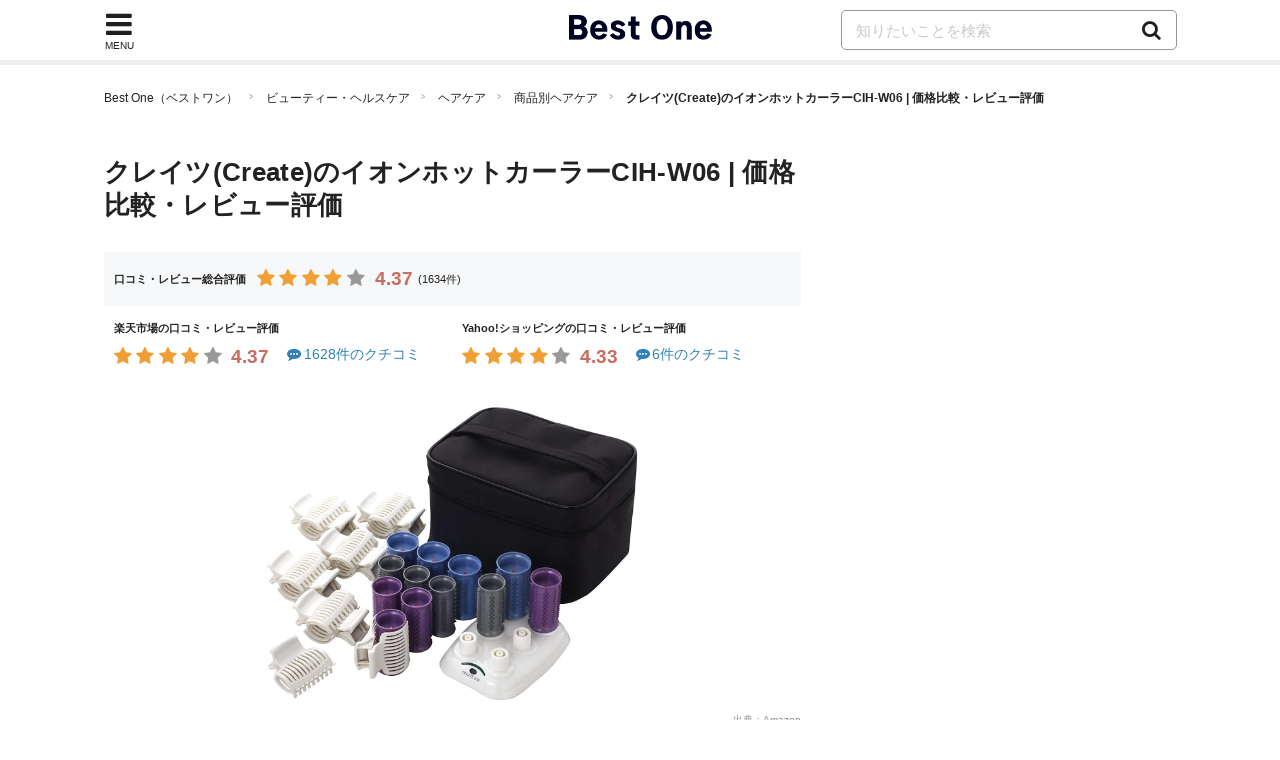

--- FILE ---
content_type: text/html; charset=UTF-8
request_url: https://bestone.allabout.co.jp/products/42059/
body_size: 9516
content:
<!doctype html>
<html lang="ja">
    <head prefix="og: http://ogp.me/ns# fb: http://ogp.me/ns/fb# website: http://ogp.me/ns/website#">

    <meta charset="utf-8">
    <title>クレイツ(Create)のイオンホットカーラーCIH-W06 | 価格比較・レビュー評価 - Best One（ベストワン）</title>
    <link rel="canonical" href="https://bestone.allabout.co.jp/products/42059/">
        <meta name="viewport" content="width=device-width,initial-scale=1.0,minimum-scale=1.0">
    <meta name="description" content="クレイツイオンが練りこまれたカーラーが特徴の、クレイツ イオンホットカーラーは、つややかな美しいカールをキープしてくれます。付属のクレイツオリジナルクリップは、多めの髪を巻いてもしっかり固定しながらカーラー跡がつきにくいうれしいアイテム。持ち運び便利な収納ケース付きなので、旅のお供にぴったりです。">
    <meta name="keywords" content="イオンホットカーラー,CIH-W06,クレイツ(Create)">
        <meta name="robots" content="noindex, nofollow">
        <meta name="format-detection" content="telephone=no, email=no, address=no">

    
    <meta name="twitter:card" content="summary_large_image">

    
    <meta property="og:locale" content="ja_JP">
    
        <meta property="og:title" content="クレイツ(Create)のイオンホットカーラーCIH-W06 | 価格比較・レビュー評価 - Best One（ベストワン）">
    
        <meta property="og:image" content="https://imgcp.aacdn.jp/img-a/1200/auto/contents-commerce/form/article/2019/06/10/5cfdb7f8b5c7a.jpeg">
        <meta property="og:url" content="https://bestone.allabout.co.jp/products/42059/">
    <meta property="og:description" content="クレイツイオンが練りこまれたカーラーが特徴の、クレイツ イオンホットカーラーは、つややかな美しいカールをキープしてくれます。付属のクレイツオリジナルクリップは、多めの髪を巻いてもしっかり固定しながらカーラー跡がつきにくいうれしいアイテム。持ち運び便利な収納ケース付きなので、旅のお供にぴったりです。">
    <meta property="og:site_name"  content="Best One（ベストワン）">

    
    
    
    
    <meta property="fb:pages" content="146834615367396" />
    
    <meta property="fb:pages" content="263526004016701" />
    
    <meta property="fb:pages" content="211790478849971" />

    
    <!--[if IE]>
    <meta http-equiv="X-UA-Compatible" content="IE=edge">
    <![endif]-->

    <meta name="p:domain_verify" content="7eaa26e0388c774003e68500f02e783e" />
        <meta name="thumbnail" content="https://imgcp.aacdn.jp/img-a/1200/auto/contents-commerce/form/article/2019/06/10/5cfdb7f8b5c7a.jpeg" />
    
    <link rel="shortcut icon" type="image/x-icon" href="/images/favicon_bestone.ico?v2">
    <link rel="apple-touch-icon" href="/apple-touch-icon.png">
    <link rel="apple-touch-icon-precomposed" href="/apple-touch-icon-precomposed.png">
    <link rel="icon" sizes="192x192" href="/images/icon_logo_bestone_192x192.png?v2">

    <link href="/css/common/ui.min.css?id=bc04fea0b715e207b3d178ce79f8f17dv52" rel="stylesheet">
    <link href="/css/product.min.css?id=9b1d9a5a7f7db417a90c5f4cb0e24c5dv9" rel="stylesheet">
    
    
    <script type="text/javascript">
    var aa=aa||{};
    aa.v=aa.v||{};
    aa.f=aa.f||{};
    aa.f.isSP = function() {
        if( !(navigator.userAgent.match(/iPhone/i) ||
            navigator.userAgent.match(/Android(.+)?Mobile/i) ||
            navigator.userAgent.match(/BlackBerry/i) ||
            navigator.userAgent.match(/Windows Phone/i) ||
            navigator.userAgent.match(/iPad/i))
        ) {
            return false;
        } else {
            return true;
        }
    };
    
    aa.v.service = 'picup';
    aa.v.device = '';
    if (aa.f.isSP()) {
        aa.v.device = 'sp';
    } else {
        aa.v.device = 'pc';
    }

    
                        
            aa.v.page_title = '';
                                
            aa.v.page_type = '';
            </script>
        <script async src="https://securepubads.g.doubleclick.net/tag/js/gpt.js"></script>
    <script type='text/javascript'>
        var anchorSlot;
        var screenWidth = window.matchMedia('screen and (max-width: 1073px)').matches;
        window.googletag = window.googletag || {cmd: []};
        googletag.cmd.push(function() {
            if (screenWidth) {
                googletag.defineSlot('/4872126/bo_sp_products_bottomREC', ['fluid', [300, 250], [336, 280], [320, 180], [320, 100], [320, 50]], 'div-gpt-ad-1641271209766-0').addService(googletag.pubads());
                googletag.defineSlot('/4872126/bo_sp_overlay_320x50_test', [320, 50], 'div-gpt-ad-1655345554959-0').addService(googletag.pubads());
                anchorSlot = googletag.defineOutOfPageSlot('/4872126/bo_sp_overlay_320x50_test', googletag.enums.OutOfPageFormat.BOTTOM_ANCHOR);
            } else {
                googletag.defineSlot('/4872126/bo_pc_rightColumnREC',[[300, 250], [300, 600], [160, 600], [336, 280]],'div-gpt-ad-1577355259585-0').addService(googletag.pubads());
                googletag.defineSlot('/4872126/bo_pc_overlay', [728, 90], 'div-gpt-ad-1655345552297-0').addService(googletag.pubads());
                anchorSlot = googletag.defineOutOfPageSlot('/4872126/bo_pc_overlay', googletag.enums.OutOfPageFormat.BOTTOM_ANCHOR);
            }

            if (anchorSlot) {
                anchorSlot.addService(googletag.pubads());
            }
            googletag.pubads().enableSingleRequest();
            googletag.enableServices();
        });
    </script>

    
    <script>(function(w,d,s,l,i){w[l]=w[l]||[];w[l].push({'gtm.start':
                new Date().getTime(),event:'gtm.js'});var f=d.getElementsByTagName(s)[0],
            j=d.createElement(s),dl=l!='dataLayer'?'&l='+l:'';j.async=true;j.src=
            'https://www.googletagmanager.com/gtm.js?id='+i+dl;f.parentNode.insertBefore(j,f);
        })(window,document,'script','dataLayer','GTM-56TCR74');</script>
    
     <script type="application/ld+json">
    {
      "@context" : "https://schema.org",
      "@type" : "WebSite",
      "name" : "Best One（ベストワン）",
      "url" : "https://bestone.allabout.co.jp/"
    }
</script></head>

<body id="pagetop">


<noscript><iframe src="https://www.googletagmanager.com/ns.html?id=GTM-56TCR74"
height="0" width="0" style="display:none;visibility:hidden"></iframe></noscript>

<div class="container">
    <header>
    <div class="globalheader js-globalheader ">
        <div class="globalheader-inner">
            
            <div class="nav-menu js-nav-menu">
                <div class="nav-menu-icon fa js-nav-menu-trigger"><span class="nav-menu-text">MENU</span></div>
                <div class="nav-menu-content">
                    <div class="flowline categorylist-large js-nav-menu-content">
                        <div class="flowline-title">カテゴリ一覧</div>
                        <div class="categorylist-large-list has-flex has-flex-border">
                                                        <div class="has-grid-item category-itdigital">
                                                                    <a href="https://bestone.allabout.co.jp/category/1/" class="categorylist-large-item">
                                                                    <div class="categorylist-large-imagebg"></div>
                                    <div class="categorylist-large-detail"><div class="categorylist-large-categoryname">パソコン・スマホ</div></div>
                                </a>
                            </div>
                                                        <div class="has-grid-item category-tv">
                                                                    <a href="https://bestone.allabout.co.jp/category/2/" class="categorylist-large-item">
                                                                    <div class="categorylist-large-imagebg"></div>
                                    <div class="categorylist-large-detail"><div class="categorylist-large-categoryname">テレビ・オーディオ</div></div>
                                </a>
                            </div>
                                                        <div class="has-grid-item category-camera">
                                                                    <a href="https://bestone.allabout.co.jp/category/3/" class="categorylist-large-item">
                                                                    <div class="categorylist-large-imagebg"></div>
                                    <div class="categorylist-large-detail"><div class="categorylist-large-categoryname">カメラ</div></div>
                                </a>
                            </div>
                                                        <div class="has-grid-item category-homeelectronics">
                                                                    <a href="https://bestone.allabout.co.jp/category/4/" class="categorylist-large-item">
                                                                    <div class="categorylist-large-imagebg"></div>
                                    <div class="categorylist-large-detail"><div class="categorylist-large-categoryname">空調家電</div></div>
                                </a>
                            </div>
                                                        <div class="has-grid-item category-kitchen">
                                                                    <a href="https://bestone.allabout.co.jp/category/5/" class="categorylist-large-item">
                                                                    <div class="categorylist-large-imagebg"></div>
                                    <div class="categorylist-large-detail"><div class="categorylist-large-categoryname">キッチン</div></div>
                                </a>
                            </div>
                                                        <div class="has-grid-item category-bath-soap">
                                                                    <a href="https://bestone.allabout.co.jp/category/6/" class="categorylist-large-item">
                                                                    <div class="categorylist-large-imagebg"></div>
                                    <div class="categorylist-large-detail"><div class="categorylist-large-categoryname">浴室用品・石鹸</div></div>
                                </a>
                            </div>
                                                        <div class="has-grid-item category-laundry">
                                                                    <a href="https://bestone.allabout.co.jp/category/7/" class="categorylist-large-item">
                                                                    <div class="categorylist-large-imagebg"></div>
                                    <div class="categorylist-large-detail"><div class="categorylist-large-categoryname">洗濯用品・アイロン</div></div>
                                </a>
                            </div>
                                                        <div class="has-grid-item category-clean">
                                                                    <a href="https://bestone.allabout.co.jp/category/8/" class="categorylist-large-item">
                                                                    <div class="categorylist-large-imagebg"></div>
                                    <div class="categorylist-large-detail"><div class="categorylist-large-categoryname">掃除用品</div></div>
                                </a>
                            </div>
                                                        <div class="has-grid-item category-travel-goods">
                                                                    <a href="https://bestone.allabout.co.jp/category/9/" class="categorylist-large-item">
                                                                    <div class="categorylist-large-imagebg"></div>
                                    <div class="categorylist-large-detail"><div class="categorylist-large-categoryname">旅行</div></div>
                                </a>
                            </div>
                                                        <div class="has-grid-item category-beauty">
                                                                    <a href="https://bestone.allabout.co.jp/category/10/" class="categorylist-large-item">
                                                                    <div class="categorylist-large-imagebg"></div>
                                    <div class="categorylist-large-detail"><div class="categorylist-large-categoryname">ビューティー・ヘルスケア</div></div>
                                </a>
                            </div>
                                                        <div class="has-grid-item category-cosmetics">
                                                                    <a href="https://bestone.allabout.co.jp/category/11/" class="categorylist-large-item">
                                                                    <div class="categorylist-large-imagebg"></div>
                                    <div class="categorylist-large-detail"><div class="categorylist-large-categoryname">コスメ・化粧品・美顔器</div></div>
                                </a>
                            </div>
                                                        <div class="has-grid-item category-stationery">
                                                                    <a href="https://bestone.allabout.co.jp/category/12/" class="categorylist-large-item">
                                                                    <div class="categorylist-large-imagebg"></div>
                                    <div class="categorylist-large-detail"><div class="categorylist-large-categoryname">文房具・オフィス用品</div></div>
                                </a>
                            </div>
                                                        <div class="has-grid-item category-art-school-supplies">
                                                                    <a href="https://bestone.allabout.co.jp/category/13/" class="categorylist-large-item">
                                                                    <div class="categorylist-large-imagebg"></div>
                                    <div class="categorylist-large-detail"><div class="categorylist-large-categoryname">画材・手芸・学用品</div></div>
                                </a>
                            </div>
                                                        <div class="has-grid-item category-emergency-management">
                                                                    <a href="https://bestone.allabout.co.jp/category/14/" class="categorylist-large-item">
                                                                    <div class="categorylist-large-imagebg"></div>
                                    <div class="categorylist-large-detail"><div class="categorylist-large-categoryname">防災・防犯</div></div>
                                </a>
                            </div>
                                                        <div class="has-grid-item category-outdoor">
                                                                    <a href="https://bestone.allabout.co.jp/category/15/" class="categorylist-large-item">
                                                                    <div class="categorylist-large-imagebg"></div>
                                    <div class="categorylist-large-detail"><div class="categorylist-large-categoryname">キャンプ・登山・釣り</div></div>
                                </a>
                            </div>
                                                        <div class="has-grid-item category-sports">
                                                                    <a href="https://bestone.allabout.co.jp/category/16/" class="categorylist-large-item">
                                                                    <div class="categorylist-large-imagebg"></div>
                                    <div class="categorylist-large-detail"><div class="categorylist-large-categoryname">スポーツ</div></div>
                                </a>
                            </div>
                                                        <div class="has-grid-item category-kids">
                                                                    <a href="https://bestone.allabout.co.jp/category/17/" class="categorylist-large-item">
                                                                    <div class="categorylist-large-imagebg"></div>
                                    <div class="categorylist-large-detail"><div class="categorylist-large-categoryname">ベビー・マタニティ</div></div>
                                </a>
                            </div>
                                                        <div class="has-grid-item category-hobby">
                                                                    <a href="https://bestone.allabout.co.jp/category/18/" class="categorylist-large-item">
                                                                    <div class="categorylist-large-imagebg"></div>
                                    <div class="categorylist-large-detail"><div class="categorylist-large-categoryname">おもちゃ・ホビー</div></div>
                                </a>
                            </div>
                                                        <div class="has-grid-item category-book">
                                                                    <a href="https://bestone.allabout.co.jp/category/19/" class="categorylist-large-item">
                                                                    <div class="categorylist-large-imagebg"></div>
                                    <div class="categorylist-large-detail"><div class="categorylist-large-categoryname">本</div></div>
                                </a>
                            </div>
                                                        <div class="has-grid-item category-dvd-cd">
                                                                    <a href="https://bestone.allabout.co.jp/category/20/" class="categorylist-large-item">
                                                                    <div class="categorylist-large-imagebg"></div>
                                    <div class="categorylist-large-detail"><div class="categorylist-large-categoryname">映画・音楽</div></div>
                                </a>
                            </div>
                                                        <div class="has-grid-item category-plants">
                                                                    <a href="https://bestone.allabout.co.jp/category/21/" class="categorylist-large-item">
                                                                    <div class="categorylist-large-imagebg"></div>
                                    <div class="categorylist-large-detail"><div class="categorylist-large-categoryname">花・観葉植物</div></div>
                                </a>
                            </div>
                                                        <div class="has-grid-item category-tools">
                                                                    <a href="https://bestone.allabout.co.jp/category/22/" class="categorylist-large-item">
                                                                    <div class="categorylist-large-imagebg"></div>
                                    <div class="categorylist-large-detail"><div class="categorylist-large-categoryname">工具</div></div>
                                </a>
                            </div>
                                                        <div class="has-grid-item category-interior">
                                                                    <a href="https://bestone.allabout.co.jp/category/23/" class="categorylist-large-item">
                                                                    <div class="categorylist-large-imagebg"></div>
                                    <div class="categorylist-large-detail"><div class="categorylist-large-categoryname">インテリア</div></div>
                                </a>
                            </div>
                                                        <div class="has-grid-item category-fashion">
                                                                    <a href="https://bestone.allabout.co.jp/category/24/" class="categorylist-large-item">
                                                                    <div class="categorylist-large-imagebg"></div>
                                    <div class="categorylist-large-detail"><div class="categorylist-large-categoryname">ファッション</div></div>
                                </a>
                            </div>
                                                        <div class="has-grid-item category-pet">
                                                                    <a href="https://bestone.allabout.co.jp/category/25/" class="categorylist-large-item">
                                                                    <div class="categorylist-large-imagebg"></div>
                                    <div class="categorylist-large-detail"><div class="categorylist-large-categoryname">ペット</div></div>
                                </a>
                            </div>
                                                        <div class="has-grid-item category-gift">
                                                                    <a href="https://bestone.allabout.co.jp/p/" class="categorylist-large-item">
                                                                    <div class="categorylist-large-imagebg"></div>
                                    <div class="categorylist-large-detail"><div class="categorylist-large-categoryname">プレゼント・ギフト</div></div>
                                </a>
                            </div>
                                                        <div class="has-grid-item category-bicycle">
                                                                    <a href="https://bestone.allabout.co.jp/category/27/" class="categorylist-large-item">
                                                                    <div class="categorylist-large-imagebg"></div>
                                    <div class="categorylist-large-detail"><div class="categorylist-large-categoryname">自動車</div></div>
                                </a>
                            </div>
                                                        <div class="has-grid-item category-motorcycle">
                                                                    <a href="https://bestone.allabout.co.jp/category/28/" class="categorylist-large-item">
                                                                    <div class="categorylist-large-imagebg"></div>
                                    <div class="categorylist-large-detail"><div class="categorylist-large-categoryname">バイク</div></div>
                                </a>
                            </div>
                                                        <div class="has-grid-item category-instrument">
                                                                    <a href="https://bestone.allabout.co.jp/category/29/" class="categorylist-large-item">
                                                                    <div class="categorylist-large-imagebg"></div>
                                    <div class="categorylist-large-detail"><div class="categorylist-large-categoryname">楽器・音響機器</div></div>
                                </a>
                            </div>
                                                        <div class="has-grid-item category-food">
                                                                    <a href="https://bestone.allabout.co.jp/category/30/" class="categorylist-large-item">
                                                                    <div class="categorylist-large-imagebg"></div>
                                    <div class="categorylist-large-detail"><div class="categorylist-large-categoryname">食品・ドリンク</div></div>
                                </a>
                            </div>
                                                        <div class="has-grid-item category-sale">
                                                                    <a href="https://bestone.allabout.co.jp/category/371/" class="categorylist-large-item">
                                                                    <div class="categorylist-large-imagebg"></div>
                                    <div class="categorylist-large-detail"><div class="categorylist-large-categoryname">セール・お得情報</div></div>
                                </a>
                            </div>
                                                        <div class="has-grid-item category-school">
                                                                    <a href="https://bestone.allabout.co.jp/category/558/" class="categorylist-large-item">
                                                                    <div class="categorylist-large-imagebg"></div>
                                    <div class="categorylist-large-detail"><div class="categorylist-large-categoryname">スクール</div></div>
                                </a>
                            </div>
                                                        <div class="has-grid-item category-service">
                                                                    <a href="https://bestone.allabout.co.jp/category/568/" class="categorylist-large-item">
                                                                    <div class="categorylist-large-imagebg"></div>
                                    <div class="categorylist-large-detail"><div class="categorylist-large-categoryname">サービス</div></div>
                                </a>
                            </div>
                                                        <div class="has-grid-item category-">
                                                                    <a href="https://bestone.allabout.co.jp/category/571/" class="categorylist-large-item">
                                                                    <div class="categorylist-large-imagebg"></div>
                                    <div class="categorylist-large-detail"><div class="categorylist-large-categoryname">トレーニング・ボディメイク</div></div>
                                </a>
                            </div>
                                                    </div>
                    </div>
                </div>
            </div>
                            
                <span class="globalheader-logo"><a href="/"><img width="143" height="29" alt="Best One（ベストワン）" src="https://bestone.allabout.co.jp/images/logo_bestone.png"></a></span>
            
            <div class="search js-search">
                <span class="fa search-trigger js-search-trigger"></span>
                <div class="search-detail js-search-target">
                    <form action="https://bestone.allabout.co.jp/search/" name="globalSearch">
                        
                        <input type="text" name="q" class="search-input" placeholder="知りたいことを検索" >
                        <a href="https://bestone.allabout.co.jp/search/" class="search-btn" onclick="document.globalSearch.submit();return false;"> <span class="search-icon fa fa-search"></span></a>
                    </form>
                </div>
            </div>
        </div>
    </div>
</header>
    <div class="content">

        <ol class="breadcrumb">
                           <li><a href="https://bestone.allabout.co.jp/">Best One（ベストワン）</a></li>
                                    <li><a href="https://bestone.allabout.co.jp/category/10/">ビューティー・ヘルスケア</a></li>
                                    <li><a href="https://bestone.allabout.co.jp/category/130/">ヘアケア</a></li>
                                    <li><a href="https://bestone.allabout.co.jp/category/130/?type=product">商品別ヘアケア</a></li>
                                    <li><span>クレイツ(Create)のイオンホットカーラーCIH-W06 | 価格比較・レビュー評価</span></li>
                  </ol>
<div class="layout layout-2col">
    <div class="content-main">
      <h1 class="title-h1 product-title">クレイツ(Create)のイオンホットカーラーCIH-W06 | 価格比較・レビュー評価</h1>
               <div class="product-rating">
            <div class="rate-star-container">
                              <div class="rate-item rate-item-overall">
                  <div class="rate-item-name item-name">口コミ・レビュー総合評価</div>
                  <div class="rate-star">
                     <span class="fa fa-star checked"></span>
                <span class="fa fa-star checked"></span>
                <span class="fa fa-star checked"></span>
                <span class="fa fa-star checked"></span>
                <span class="fa fa-star "></span>
                         <span class="rate-number">4.37</span>
                  </div>
                                    <div class="rate-count">
                     (1634件)
                  </div>
                                 </div>
                                             <div class="rate-item">
                  <div class="rate-item-name item-name-rakuten">楽天市場の口コミ・レビュー評価</div>
                  <div class="rate-star">
                     <span class="fa fa-star checked"></span>
                <span class="fa fa-star checked"></span>
                <span class="fa fa-star checked"></span>
                <span class="fa fa-star checked"></span>
                <span class="fa fa-star "></span>
                         <span class="rate-number">4.37</span>
                  </div>
                  <div class="review-count">
                                        <a href="https://hb.afl.rakuten.co.jp/hgc/15d0bec7.5ee2b85c.15d0bec8.c1ef658e/?pc=https%3A%2F%2Fproduct.rakuten.co.jp%2Fproduct%2F-%2F4b75f64b9e691d4448094abd9f76790f%2Freview%2F%3Frafcid%3Dwsc_i_ps_1063350159127481353" target="_blank" rel="nofollow noopener"><span class="fa fa-commenting"></span>1628件のクチコミ</a>
                                     </div>
               </div>
                                             <div class="rate-item">
                  <div class="rate-item-name">Yahoo!ショッピングの口コミ・レビュー評価</div>
                  <div class="rate-star">
                     <span class="fa fa-star checked"></span>
                <span class="fa fa-star checked"></span>
                <span class="fa fa-star checked"></span>
                <span class="fa fa-star checked"></span>
                <span class="fa fa-star "></span>
                         <span class="rate-number">4.33</span>
                  </div>
                  <div class="review-count">
                                          <a href="https://ck.jp.ap.valuecommerce.com/servlet/referral?sid=3361777&amp;pid=885078726&amp;vc_url=https%3A%2F%2Fshopping.yahoo.co.jp%2Freview%2Fitem%2Flist%3Fstore_id%3Db-cafe%26page_key%3D10000034" target="_blank" rel="nofollow noopener"><span class="fa fa-commenting"></span>6件のクチコミ</a>
                                       </div>
               </div>
                           </div>
         </div>
                     <div class="parts-item page-main-image">
            <img class="product-image" width="500" height="500" src="https://imgcp.aacdn.jp/img-a/1200/auto/contents-commerce/form/article/2019/06/10/5cfdb7f8b5c7a.jpeg" alt="イオンホットカーラー">
                           <div class="common-cap">出典：<a data-product-name="イオンホットカーラー" data-product-manufacture-name="クレイツ(Create)" data-product-model-number="CIH-W06" href="https://www.amazon.co.jp/dp/B008AH6XRY?tag=mybest_presses_408-22"  rel="nofollow noopener" target="_blank" class="">Amazon</a></div>
                     </div>
            
      <div class="exit-product-btn product-page">
               
         
                     <div class="exit-product-grid exit-product-campaign ">
    <p class="exit-product-campaign-text">
        <span class="marker">
            初売りポイント祭り！1/22まで！
        </span>
    </p>
</div>
<div class="exit-product-grid ">
    <div class="has-grid-item">
        <a class="btn btn-conversion btn-amazon mtx-goods-42059 mtx-loc-rank_1_1 mtx-jancode-4988338221099"
                            href="https://www.amazon.co.jp/dp/B008AH6XRY?tag=picup-products-22&amp;linkCode=ogi&amp;th=1&amp;psc=1"
                        target="_blank"
            rel="nofollow noopener"
            data-product-name="イオンホットカーラー"
            data-product-manufacture-name="クレイツ(Create)"
            data-product-model-number="CIH-W06">
            <span class="product-list-btnlabel">
                
                                    <span>Amazonで見る</span>
                            </span>
        </a>
    </div>
    <div class="exit-product-price">
                <div class="price-wrap">
            <span class="price">
                5,780
            </span>
            <span class="exit-product-price-unit">円</span>
            <span class="common-cap">(税込)</span>
        </div>
            </div>
</div>         
         
                        
         
         
         
                        <div class="exit-product-grid ">
    <div class="has-grid-item">
        <a class="btn btn-conversion btn-rakuten mtx-goods-42059 mtx-loc-rank_1_1 mtx-jancode-4988338221099"
                            href="https://hb.afl.rakuten.co.jp/hgc/15d0bec7.5ee2b85c.15d0bec8.c1ef658e/?pc=https%3A%2F%2Fitem.rakuten.co.jp%2Fbeautyspace%2F10001803%2F%3Frafcid%3Dwsc_i_is_1063350159127481353"
                        target="_blank"
            rel="nofollow noopener"
            data-product-name="イオンホットカーラー"
            data-product-manufacture-name="クレイツ(Create)"
            data-product-model-number="CIH-W06">
            <span class="product-list-btnlabel">
                
                                    <span>楽天市場で見る</span>
                            </span>
        </a>
    </div>
    <div class="exit-product-price">
                <div class="price-wrap">
            <span class="price">
                5,740
            </span>
            <span class="exit-product-price-unit">円</span>
            <span class="common-cap">(税込)</span>
        </div>
            </div>
</div>                        
         
         
                     <div class="exit-product-grid exit-product-campaign ">
    <p class="exit-product-campaign-text">
        <span class="marker">
            PayPay支払いで誰でも毎日5%戻ってくる！
        </span>
    </p>
</div>
<div class="exit-product-grid ">
    <div class="has-grid-item">
        <a class="btn btn-conversion btn-yahoo mtx-goods-42059 mtx-loc-rank_1_1 mtx-jancode-4988338221099"
                            href="https://ck.jp.ap.valuecommerce.com/servlet/referral?sid=3361777&amp;pid=885078726&amp;vc_url=https%3A%2F%2Fstore.shopping.yahoo.co.jp%2Fb-cafe%2F10000034.html"
                        target="_blank"
            rel="nofollow noopener"
            data-product-name="イオンホットカーラー"
            data-product-manufacture-name="クレイツ(Create)"
            data-product-model-number="CIH-W06">
            <span class="product-list-btnlabel">
                
                                    <span>Yahoo!で見る</span>
                            </span>
        </a>
    </div>
    <div class="exit-product-price">
                <div class="price-wrap">
            <span class="price">
                5,650
            </span>
            <span class="exit-product-price-unit">円</span>
            <span class="common-cap">(税込)</span>
        </div>
            </div>
</div>         
                                          </div>

               <div class="exit-product-cap common-cap accordion js-accordion product-cap">
            <div class="exit-product-cap common-cap accordion js-accordion">
               <div class="accordion-title js-accordion-trigger">価格情報は以下に表示された日付/時刻の時点のものであり変更される場合があります</div>
               <div class="accordion-detail js-accordion-target">
                                       amazon.co.jp:2026年1月21日 14:00時点
                                                         rakuten.co.jp: 2026年1月21日 01:00時点
                                                         shopping.yahoo.co.jp: 2026年1月17日 18:02時点
                                    本商品の購入においては、購入の時点で上記各サービスに表示されている価格および発送可能時期の情報が適用されます
               </div>
            </div>
        </div>
            <div class="product-feature">
                     <h4 class="title-h4 exit-product-catchcopy-title">柔らかなつや感をつくり出すイオンホットカーラー</h4>
                  <div class="article-text exit-product-catchcopy">
                        <div>クレイツイオンが練りこまれたカーラーが特徴の、クレイツ イオンホットカーラーは、つややかな美しいカールをキープしてくれます。付属のクレイツオリジナルクリップは、多めの髪を巻いてもしっかり固定しながらカーラー跡がつきにくいうれしいアイテム。持ち運び便利な収納ケース付きなので、旅のお供にぴったりです。</div>
                     </div>
                  <div class="exit-product">
            <div class="article-image">
                                                     <div class="img-gallery-img">
                        <img width="500" height="500" loading="lazy" class="product-gallery-img" src="https://imgcp.aacdn.jp/img-a/1200/auto/contents-commerce/form/article/2019/06/10/5cfdb7f8b5c7a.jpeg" alt=" イオンホットカーラー画像1 ">
                                                   <div class="common-cap">出典1：<a data-product-name="イオンホットカーラー" data-product-manufacture-name="クレイツ(Create)" data-product-model-number="CIH-W06" href="https://www.amazon.co.jp/dp/B008AH6XRY?tag=mybest_presses_408-22"  rel="nofollow noopener" target="_blank" class="">Amazon</a></div>
                                             </div>
                                             </div>
         </div>
               </div>
         
                     <div class="article-text product-spec-table">
    <table>
        <tbody>
            <tr>
                <th>幅</th>
                <td>約 15.5 cm</td>
            </tr>
            <tr>
                <th>奥行</th>
                <td>約 21.5 cm</td>
            </tr>
            <tr>
                <th>高さ</th>
                <td>約 13.5 cm</td>
            </tr>
            <tr>
                <th>重量</th>
                <td>約 868.0 g</td>
            </tr>
            <tr>
                <th>サイズ</th>
                <td>11×14×4cm</td>
            </tr>
            <tr>
                <th>色</th>
                <td>ホワイト</td>
            </tr>
            <tr>
                <th>Amazon発売日</th>
                <td>-</td>
            </tr>
        </tbody>
    </table>
</div>
               <div class="product-feature">
        </div>
         <div class="rv-btn">
                            <div class="pagination btn-amazon-review">
                    <div class="pagination-next">
                        <a data-product-name="イオンホットカーラー" data-product-manufacture-name="クレイツ(Create)" data-product-model-number="CIH-W06" href="https://www.amazon.co.jp/gp/aw/reviews/B008AH6XRY?tag=picup-products-22&amp;linkCode=ogi&amp;th=1&amp;psc=1/?tag=picup-a42059-22"
                           class="pagination-link btn 4988338221099" target="_blank" rel="nofollow noopener">
                            Amazonの口コミ・レビュー
                        </a>
                    </div>
                </div>
                                       <div class="pagination btn-amazon-review">
                  <div class="pagination-next">
                     <a href="https://hb.afl.rakuten.co.jp/hgc/15d0bec7.5ee2b85c.15d0bec8.c1ef658e/?pc=https%3A%2F%2Fproduct.rakuten.co.jp%2Fproduct%2F-%2F4b75f64b9e691d4448094abd9f76790f%2Freview%2F%3Frafcid%3Dwsc_i_ps_1063350159127481353"
                        class="pagination-link btn 4988338221099" target="_blank" rel="nofollow noopener">
                           楽天市場の口コミ・レビュー
                     </a>
                  </div>
               </div>
                     </div>

         <div class="article-text">
    <!-- /4872126/bo_sp_products_bottomREC -->
    <div id='div-gpt-ad-1641271209766-0' >
            </div>
</div>

         
         
                  
         <div class="flowline flowline-relatedarticle">
            <div class="flowline-title">掲載されている記事</div>
            <div class="flowline-list has-flex product-list-article">
                              <div class="has-grid-item">
                  <a href="https://bestone.allabout.co.jp/a4272/">
                     <div class="product-list-bg flowline-list-imagebg">
                        <div class="product-list-image flowline-list-image lazyload"  data-bg="https://imgcp.aacdn.jp/img-a/150/150/contents-commerce/form/article/2019/06/10/5cfdb8a73b52a.jpeg"></div>
                     </div>
                     <div class="product-list-detail flowline-list-detail">
                        <div class="flowline-list-title">
                           ホットカーラーおすすめ人気ランキング4選｜前髪も巻けるものや使い方もご紹介
                        </div>
                                                <div class="flowline-list-categoryname">
                           ヘアケア
                        </div>
                                             </div>
                  </a>
               </div>
                           </div>
         </div>
         
         
                  
         <div class="flowline flowline-relatedarticle">
            <div class="flowline-title">関連商品</div>
            <div class="flowline-list has-flex">
                              <div class="has-grid-item">
                  <a href="https://bestone.allabout.co.jp/products/79733/">
                     <div class="flowline-list-imagebg">
                        <div class="flowline-list-image lazyload" data-bg="https://imgcp.aacdn.jp/img-a/150/150/contents-commerce/form/article/2022/07/29/62e3bae7cfa10.jpg"></div>
                     </div>
                     <div class="flowline-list-detail">
                                                <div class="flowline-list-categoryname">
                           erbaviva(エルバビーバ)
                        </div>
                                                <div class="flowline-list-title">
                              erbaviva（エルバビーバ）baby butter（ベビーバター）
                        </div>
                                                <div class="flowline-list-categoryname">
                           最安値：2,480円(税込)
                        </div>
                        
                     </div>
                  </a>
               </div>
                              <div class="has-grid-item">
                  <a href="https://bestone.allabout.co.jp/products/80059/">
                     <div class="flowline-list-imagebg">
                        <div class="flowline-list-image lazyload" data-bg="https://imgcp.aacdn.jp/img-a/150/150/contents-commerce/form/article/2022/08/31/630f114227a0f.jpg"></div>
                     </div>
                     <div class="flowline-list-detail">
                                                <div class="flowline-list-categoryname">
                           ウェーボ デザインキューブ
                        </div>
                                                <div class="flowline-list-title">
                              デザインキューブ　ハードグロス 80g ヘアワックス
                        </div>
                                                <div class="flowline-list-categoryname">
                           最安値：629円(税込)
                        </div>
                        
                     </div>
                  </a>
               </div>
                              <div class="has-grid-item">
                  <a href="https://bestone.allabout.co.jp/products/80318/">
                     <div class="flowline-list-imagebg">
                        <div class="flowline-list-image lazyload" data-bg="https://imgcp.aacdn.jp/img-a/150/150/contents-commerce/form/article/2022/08/31/630f1091ef17f.jpg"></div>
                     </div>
                     <div class="flowline-list-detail">
                                                <div class="flowline-list-categoryname">
                           ザ・プロダクト(product)
                        </div>
                                                <div class="flowline-list-title">
                              ヘアワックス
                        </div>
                                                <div class="flowline-list-categoryname">
                           最安値：4,070円(税込)
                        </div>
                        
                     </div>
                  </a>
               </div>
                              <div class="has-grid-item">
                  <a href="https://bestone.allabout.co.jp/products/80454/">
                     <div class="flowline-list-imagebg">
                        <div class="flowline-list-image lazyload" data-bg="https://imgcp.aacdn.jp/img-a/150/150/contents-commerce/form/article/2022/07/29/62e3baeecda2e.jpg"></div>
                     </div>
                     <div class="flowline-list-detail">
                                                <div class="flowline-list-categoryname">
                           spahinoki
                        </div>
                                                <div class="flowline-list-title">
                              桧 spa hinoki（スパヒノキ）オーガニックシアバター
                        </div>
                                                <div class="flowline-list-categoryname">
                           最安値：2,180円(税込)
                        </div>
                        
                     </div>
                  </a>
               </div>
                              <div class="has-grid-item">
                  <a href="https://bestone.allabout.co.jp/products/80460/">
                     <div class="flowline-list-imagebg">
                        <div class="flowline-list-image lazyload" data-bg="https://imgcp.aacdn.jp/img-a/150/150/contents-commerce/form/article/2022/07/29/62e3baf7886ee.jpg"></div>
                     </div>
                     <div class="flowline-list-detail">
                                                <div class="flowline-list-categoryname">
                           SHIRO
                        </div>
                                                <div class="flowline-list-title">
                              NEEM HAIR BALM（ニームヘアバーム）箱なし
                        </div>
                                                <div class="flowline-list-categoryname">
                           最安値：4,534円(税込)
                        </div>
                        
                     </div>
                  </a>
               </div>
                              <div class="has-grid-item">
                  <a href="https://bestone.allabout.co.jp/products/80500/">
                     <div class="flowline-list-imagebg">
                        <div class="flowline-list-image lazyload" data-bg="https://imgcp.aacdn.jp/img-a/150/150/contents-commerce/form/article/2022/07/29/62e3bc9387d12.jpg"></div>
                     </div>
                     <div class="flowline-list-detail">
                                                <div class="flowline-list-categoryname">
                           BOTANIST(ボタニスト)
                        </div>
                                                <div class="flowline-list-title">
                              BOTANIST（ボタニスト）ボタニカルヘアバーム
                        </div>
                                                <div class="flowline-list-categoryname">
                           最安値：1,620円(税込)
                        </div>
                        
                     </div>
                  </a>
               </div>
                              <div class="has-grid-item">
                  <a href="https://bestone.allabout.co.jp/products/80506/">
                     <div class="flowline-list-imagebg">
                        <div class="flowline-list-image lazyload" data-bg="https://imgcp.aacdn.jp/img-a/150/150/contents-commerce/form/article/2022/07/29/62e3bad90656f.jpg"></div>
                     </div>
                     <div class="flowline-list-detail">
                                                <div class="flowline-list-categoryname">
                           CLAYGE(クレージュ)
                        </div>
                                                <div class="flowline-list-title">
                              CLAYGE（クレージュ）Melty Balm（メルティバーム）
                        </div>
                                                <div class="flowline-list-categoryname">
                           最安値：1,760円(税込)
                        </div>
                        
                     </div>
                  </a>
               </div>
                              <div class="has-grid-item">
                  <a href="https://bestone.allabout.co.jp/products/80578/">
                     <div class="flowline-list-imagebg">
                        <div class="flowline-list-image lazyload" data-bg="https://imgcp.aacdn.jp/img-a/150/150/contents-commerce/form/article/2022/08/26/630863bd179b7.jpg"></div>
                     </div>
                     <div class="flowline-list-detail">
                                                <div class="flowline-list-categoryname">
                           EVERSKIN
                        </div>
                                                <div class="flowline-list-title">
                              EVERSKIN 育毛剤 スカルプヘアトニック
                        </div>
                                                <div class="flowline-list-categoryname">
                           最安値：2,499円(税込)
                        </div>
                        
                     </div>
                  </a>
               </div>
                              <div class="has-grid-item">
                  <a href="https://bestone.allabout.co.jp/products/80621/">
                     <div class="flowline-list-imagebg">
                        <div class="flowline-list-image lazyload" data-bg="https://imgcp.aacdn.jp/img-a/150/150/contents-commerce/form/article/2022/08/26/630864df92983.jpg"></div>
                     </div>
                     <div class="flowline-list-detail">
                                                <div class="flowline-list-categoryname">
                           サクセス
                        </div>
                                                <div class="flowline-list-title">
                              サクセス 薬用育毛トニック 無香料
                        </div>
                                                <div class="flowline-list-categoryname">
                           最安値：883円(税込)
                        </div>
                        
                     </div>
                  </a>
               </div>
                              <div class="has-grid-item">
                  <a href="https://bestone.allabout.co.jp/products/80726/">
                     <div class="flowline-list-imagebg">
                        <div class="flowline-list-image lazyload" data-bg="https://imgcp.aacdn.jp/img-a/150/150/contents-commerce/form/article/2022/08/26/630865afb6790.jpg"></div>
                     </div>
                     <div class="flowline-list-detail">
                                                <div class="flowline-list-categoryname">
                           リゴウ
                        </div>
                                                <div class="flowline-list-title">
                              薬用育毛 リゴウ
                        </div>
                                                <div class="flowline-list-categoryname">
                           最安値：1,208円(税込)
                        </div>
                        
                     </div>
                  </a>
               </div>
                           </div>
         </div>
         
         <div class="article-link">
            <a href="https://bestone.allabout.co.jp/author/">
                <div class="article-link-detail">
                    <div class="article-link-title">企画・制作：BestOne編集部</div>
                </div>
            </a>
        </div>
        <div class="article-date">
            <time class="article-date-modified" datetime="2021-12-16">最終更新日：2021年12月16日</time>
            <div class="article-date-published">公開日：2021年12月16日</div>
        </div>
        <p class="article-note common-cap">
            ※記事に掲載している商品の情報はBestOne編集部の調査結果に基づいたものになります。<br>
            ※ランキングは、専門家による選び方のポイントや、Amazon・楽天市場・Yahoo!ショッピングなど各ECサイトの売れ筋上位商品、口コミ・検証・アンケート・価格情報等を参考にBestOne編集部にて順位付けしたものになります。<br>
            ※記事に掲載している商品の価格はAmazonや楽天市場などの各ECサイトが提供するAPIを使用しています。そのため、該当ECサイトにて価格に変動があった場合やECサイト側で価格の誤りなどがあると、当サイトの価格も同じ内容が表示されるため、最新の価格の詳細に関しては各販売店にご確認ください。なお、記事内で紹介した商品を購入すると売上の一部が当サイトに還元されることがあります。
        </p>
        <div class="m-breadcrumb">
            <ol class="breadcrumb">
                           <li><a href="https://bestone.allabout.co.jp/">Best One（ベストワン）</a></li>
                                    <li><a href="https://bestone.allabout.co.jp/category/10/">ビューティー・ヘルスケア</a></li>
                                    <li><a href="https://bestone.allabout.co.jp/category/130/">ヘアケア</a></li>
                                    <li><a href="https://bestone.allabout.co.jp/category/130/?type=product">商品別ヘアケア</a></li>
                                    <li><span>クレイツ(Create)のイオンホットカーラーCIH-W06 | 価格比較・レビュー評価</span></li>
                  </ol>
        </div>
    </div>
    <div class="content-side">
        <div class="content-side-inner">
            <div class="text-center show-1074 ads_fix_height_pc ads_column_right">
  <!-- /4872126/bo_pc_rightColumnREC -->
  <div id='div-gpt-ad-1577355259585-0'>
      </div>
</div>
        </div>
    </div>
</div>

    </div>
    <footer>
    <div class="globalfooter">
        <div class="globalfooter-inner-pagetoop">
            <div class="globalfooter-pagetoop">
                <a class="linklist" href="#pagetop">ページトップへ戻る</a>
            </div>
        </div>
        <div class="globalfooter-inner-detail">
            <div class="globalfooter-detail">
                <div class="globalfooter-description">
                    <div class="globalfooter-logo">
                        <div class="globalfooter-logo-item">
                            <a href="https://bestone.allabout.co.jp/" class="globalfooter-logo-site">
                                <img width="143" height="29" loading="lazy"
                                    src="https://bestone.allabout.co.jp/images/logo_bestone.png" alt="Best One（ベストワン）">
                            </a>
                        </div>
                    </div>
                    <div class="globalfooter-read">
                        Best One（ベストワン）は、ベストが見つかるおすすめ情報メディア。人気の商品・サービスをランキング形式で紹介します。失敗しない選び方をはじめ、比較表や専門家のコメントを参考に、お気に入りの1つを見つけてください。
                    </div>
                </div>
            </div>
        </div>

        <div class="globalfooter-inner-detail globalfooter-snslinklist">
            <div class="globalfooter-detail">
                <div class="globalfooter-description">
                    <div class="snslinklist">
                        <a href="/rss/all_latest/" class="globalfooter-rssicon">RSS feed</a>
                    </div>
                </div>
            </div>
        </div>

        <div class="globalfooter-inner-detail globalfooter-sitelinklist">
            <div class="globalfooter-detail">
                <div class="globalfooter-description">
                    <div class="linklist">
                        <a href="https://bestone.allabout.co.jp/category/">カテゴリ一覧</a>
                        
                        <a href="https://bestone.allabout.co.jp/prolist/">専門家一覧</a>
                        <a href="https://bestone.allabout.co.jp/taglist/">タグ一覧</a>
                        <a href="https://bestone.allabout.co.jp/products/">商品一覧</a>
                        <a href="https://bestone.allabout.co.jp/about/">サービスについて</a>
                        <a href="https://bestone.allabout.co.jp/author/">編集部について</a>
                        
                    </div>
                </div>
            </div>
        </div>
        <div class="globalfooter-inner-detail globalfooter-snslinklist">
            <div class="globalfooter-detail">
                <div class="globalfooter-description">
                    <div class="globalfooter-logo">
                        <div class="globalfooter-logo-item">
                            <a href="https://allabout.co.jp/" class="globalfooter-logo-aalogo fix-logo-allabout">
                                <img width="148" height="29" loading="lazy"
                                    src="/images/logo_aa.png"
                                    alt="All About オールアバウト">
                            </a>
                        </div>
                    </div>
                </div>
            </div>
        </div>

        <div class="globalfooter-inner-detail globalfooter-otherlinklist">
            <div class="globalfooter-detail">
                <div class="globalfooter-description">
                    <div class="linklist text-center">
                        <a href="http://corp.allabout.co.jp/">会社概要</a>
                        <a href="http://corp.allabout.co.jp/adinfo/">広告掲載</a>
                        <a href="http://allabout.co.jp/info/policy/">プライバシーポリシー</a>
                        <a href="http://allabout.co.jp/info/notice/">著作権・商標・免責事項</a>
                        <a href="http://allabout.co.jp/info/disclaim/disclaim.htm">当サイトの情報についての注意</a>
                    </div>
                </div>
            </div>
        </div>
        <div class="globalfooter-inner-copyright">
            <div class="globalfooter-copyright">Copyright&copy; All About, Inc. All rights reserved.</div>
        </div>
    </div>
</footer>
</div>

<script type="application/ld+json">{"@context":"https://schema.org/","@type":"Product","name":"イオンホットカーラー","brand":{"@type":"Brand","name":"クレイツ(Create)"},"image":["https://imgcp.aacdn.jp/img-a/1200/auto/contents-commerce/form/article/2019/06/10/5cfdb7f8b5c7a.jpeg"],"category":"商品別ヘアケア","description":"クレイツイオンが練りこまれたカーラーが特徴の、クレイツ イオンホットカーラーは、つややかな美しいカールをキープしてくれます。付属のクレイツオリジナルクリップは、多めの髪を巻いてもしっかり固定しながらカーラー跡がつきにくいうれしいアイテム。持ち運び便利な収納ケース付きなので、旅のお供にぴったりです。","offers":{"@type":"AggregateOffer","lowPrice":5650,"priceCurrency":"JPY"},"aggregateRating":{"@type":"AggregateRating","ratingValue":4.37,"reviewCount":1634}}</script>
<script type="application/ld+json">
    {
    "@context": "http://schema.org/",
    "@type": "Organization",
    "url": "https://bestone.allabout.co.jp/",
    "logo": "https://bestone.allabout.co.jp/images/logo_bestone.png"
    }
</script>
    <script src="/js/common/ui.min.js?id=e7a3325b9421c7af94945cf0973878c9"></script>
        <script>
            googletag.cmd.push(function() { googletag.display('div-gpt-ad-1641271209766-0'); });
        </script>
            <script>
      if (!aa.f.isSP()) {
        googletag.cmd.push(function() { googletag.display('div-gpt-ad-1577355259585-0'); });

        $("document").ready(function($){
          var adsColumnRight = $(".ads_column_right");
          var globalFooter = $(".globalfooter");
          var adsTop = adsColumnRight.offset().top;
          $(window).scroll(function () {
            var adsHeight = adsColumnRight.outerHeight();
            var windowPageY = $(window).scrollTop();
            if (windowPageY > adsTop) {
              var footerTop = globalFooter.offset().top;
              var currentTop  = Math.min(footerTop - (windowPageY + adsHeight), 0);
              adsColumnRight.css({"position": "fixed", "top": currentTop + "px", "padding-top": "15px"});
            } else {
              adsColumnRight.css({"position": "static", "top": "auto", "padding-top": "0"});
            }
          });
        });
      }
    </script>
    </body>
</html>


--- FILE ---
content_type: text/html; charset=utf-8
request_url: https://www.google.com/recaptcha/api2/aframe
body_size: 183
content:
<!DOCTYPE HTML><html><head><meta http-equiv="content-type" content="text/html; charset=UTF-8"></head><body><script nonce="r_L8mp88l59Hyz319TgMPw">/** Anti-fraud and anti-abuse applications only. See google.com/recaptcha */ try{var clients={'sodar':'https://pagead2.googlesyndication.com/pagead/sodar?'};window.addEventListener("message",function(a){try{if(a.source===window.parent){var b=JSON.parse(a.data);var c=clients[b['id']];if(c){var d=document.createElement('img');d.src=c+b['params']+'&rc='+(localStorage.getItem("rc::a")?sessionStorage.getItem("rc::b"):"");window.document.body.appendChild(d);sessionStorage.setItem("rc::e",parseInt(sessionStorage.getItem("rc::e")||0)+1);localStorage.setItem("rc::h",'1769007100486');}}}catch(b){}});window.parent.postMessage("_grecaptcha_ready", "*");}catch(b){}</script></body></html>

--- FILE ---
content_type: text/css
request_url: https://bestone.allabout.co.jp/css/product.min.css?id=9b1d9a5a7f7db417a90c5f4cb0e24c5dv9
body_size: 308
content:
.product-rating{margin-bottom:20px;display:grid}.product-rating .fa-star-half-o::before,.product-rating .fa-star-o::before,.product-rating .fa-star::before{font-size:inherit;width:1.1rem;margin:0}.fa-commenting:before{content:"\f27a"}.product-rating .fa-commenting::before{font-size:inherit;width:1.2rem;margin:0}.product-rating .fa-star::before{color:#999}.product-rating .title{font-weight:700;font-size:1.1rem}.rate-number-container{width:50%;float:left;font-weight:700;height:110px;color:#999}.rate-number-main{font-size:5rem}.rate-number-sub{font-size:3rem}.rate-star-container{width:100%;float:left}.rate-item{width:50%;float:left;display:inline;padding:10px}.rate-item.rate-item-overall{background:#f7f8f9;width:100%;display:flex}.rate-item-name{font-size:.7rem;font-weight:700;line-height:25px;width:100%;float:left}.rate-item-overall .rate-item-name{width:auto;margin-right:.7rem}.rate-item-overall .rate-count{margin-left:5px;font-size:.7rem}.rate-item-overall .rate-count,.rate-item-overall .rate-item-name,.rate-item-overall .rate-star{line-height:34.64px}.item-name-rakuten{width:100%}.rate-star{padding:0;float:left;font-size:1.2rem}.rate-number{font-weight:700;color:#c86d5f;margin-left:5px}.product-rating .checked::before{color:#ef9f33}.review-count{font-size:.9rem;color:#3080b6;margin-left:15px;float:left;line-height:1.7rem}.review-count a{color:#3080b6}.product-list-detail{height:150px}.m-breadcrumb .breadcrumb{display:none;margin-bottom:20px;text-align:center}.img-gallery-img{padding:20px}.compare-table-title{font-size:1.01rem;line-height:1.3;background:#eee;font-weight:700;padding:10px 15px;margin:60px 0 25px 0;letter-spacing:.3px}.compare-table-detail{padding:0 .9rem}@media only screen and (max-width:768px){.rate-item{width:100%}.rate-star{font-size:1rem}.product-rating .fa-star-half-o::before,.product-rating .fa-star-o::before,.product-rating .fa-star::before{width:.7rem}.product-rating .fa-commenting::before{width:1rem}.review-count{line-height:1.4rem;font-size:.7rem}.rate-item.rate-item-overall .rate-star{text-align:right}.m-breadcrumb .breadcrumb{display:block;margin-bottom:20px;text-align:center}}@media only screen and (max-width:360px){.rate-item.rate-item-overall{background:0 0;display:block}.rate-item-overall .rate-item-name{width:100%}.rate-item-overall .rate-count,.rate-item-overall .rate-item-name{margin-right:0}.rate-item-overall .rate-count,.rate-item-overall .rate-item-name,.rate-item-overall .rate-star{line-height:inherit}.rate-item.rate-item-overall .rate-star{margin-right:15px}}


--- FILE ---
content_type: application/javascript; charset=utf-8
request_url: https://fundingchoicesmessages.google.com/f/AGSKWxUkr5DD-myWy4JWRjAoeE5124n_ZFYNZQiB4AWmYY35aHN1L9skOCyPzl1b-MlAL-dI8U3XuCMbOzTo_C4DrH7lha-RD7Lbp3-keYGb5Z7GAp6ob_f1LKE6IhgJc8P9cSBOW5XXPnChhvQiE8qIfTROxMHcsnPsCjRbhRX0nPZ1KxOU2ohPZjRy8kH9/_spot=-advertise/.adserve2./images/ads./728_200_
body_size: -1293
content:
window['17a12dbe-0e27-40ba-8322-483d3e9bda2d'] = true;